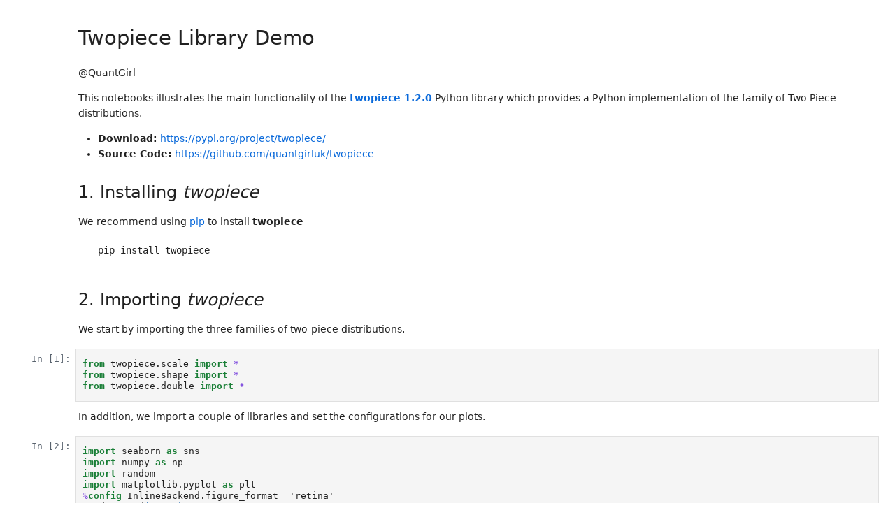

--- FILE ---
content_type: text/css
request_url: https://notebooks.githubusercontent.com/static/dist/jupyterOverrides.css
body_size: 391
content:
[data-jp-theme-light=true]{--jp-mirror-editor-comment-color:#59636e;--jp-cell-prompt-not-active-font-color:#59636e;--jp-mirror-editor-number-color:#1a7f37;--jp-mirror-editor-keyword-color:#1a7f37;--jp-mirror-editor-operator-color:#8250df}[data-jp-theme-light=true] .jp-Cell:not(.jp-mod-active) .jp-InputPrompt,[data-jp-theme-light=true] .jp-Cell:not(.jp-mod-active) .jp-OutputPrompt{opacity:1}[data-jp-theme-light=true],[data-jp-theme-light=false]{--jp-content-link-color:#0969da;--jp-info-color0:#1f2328;--jp-info-color2:#ddf4ff;--jp-info-color3:#ddf4ff;--jp-warn-color0:#1f2328;--jp-warn-color2:#fff8c5;--jp-warn-color3:#fff8c5;--jp-success-color0:#1f2328;--jp-success-color2:#dafbe1;--jp-success-color3:#dafbe1;--jp-error-color0:#1f2328;--jp-error-color2:#ffebe9;--jp-error-color3:#ffebe9}.cm-editor.cm-s-jupyter{overflow-x:auto}[data-jp-links=true] .jp-Notebook a,[data-jp-links=true] .jp-RenderedHTMLCommon a,[data-jp-links=true] .jp-MarkdownOutput a,[data-jp-links=true] .jp-OutputArea-output a{text-decoration:underline!important}
/*# sourceMappingURL=jupyterOverrides.css.map*/